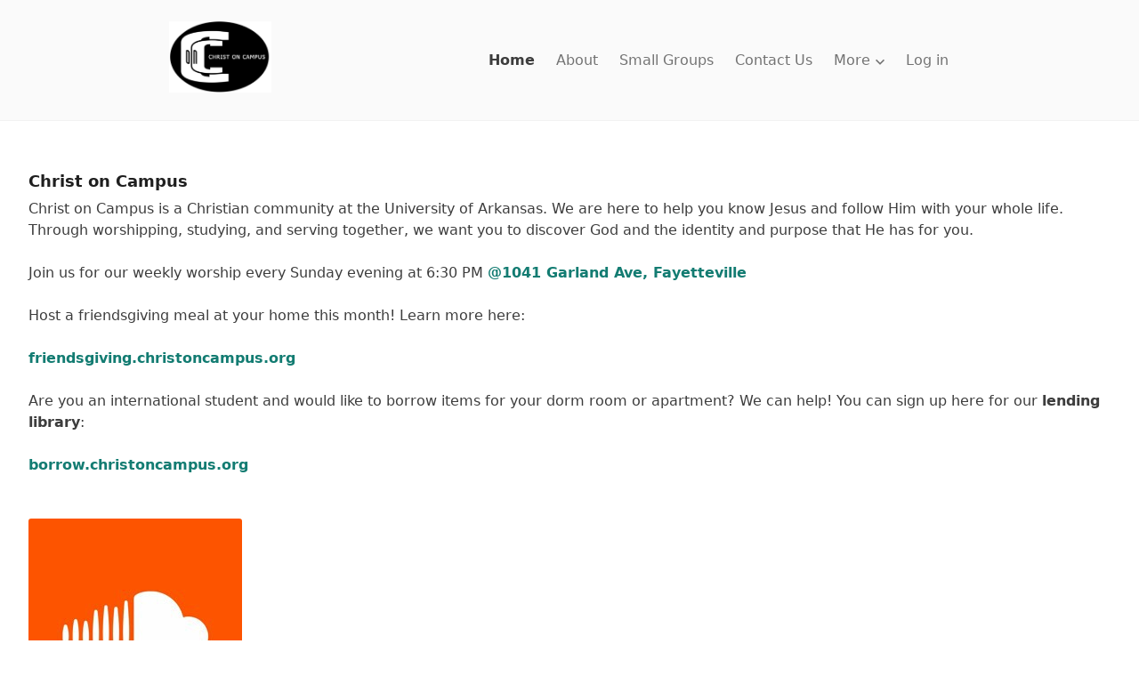

--- FILE ---
content_type: text/html;charset=UTF-8
request_url: https://christoncampus.churchcenter.com/home
body_size: 8362
content:
<!DOCTYPE html><html lang="en" style="--window-inner-height: 718px;"><head><meta http-equiv="origin-trial" content="A7vZI3v+Gz7JfuRolKNM4Aff6zaGuT7X0mf3wtoZTnKv6497cVMnhy03KDqX7kBz/q/[base64]">
      
  

    <title>Home - Christ on Campus</title>
    <link rel="stylesheet" href="/assets/church_center_web-a952e976112ad51282d9c471d96c1bc653dd1eb2e3a9ef2d6b95c23bc003e8b2.css" media="all">
    
    
    <style>
      .grecaptcha-badge { visibility: hidden; }
    </style>
    <meta name="csrf-param" content="authenticity_token">
<meta name="csrf-token" content="A1MpUImJr6Aowmd4GfZxvPF38RWOndzWblC-PTwAi4jbpO89pjZoVcNXF-KQPuAm5IDNluBaNDxDZJlcMzuSoA">
    <meta content="width=device-width,initial-scale=1.0" name="viewport">
    <meta name="theme-color" content="#FAFAFA">
    <meta name="apple-mobile-web-app-title" content="Church Center">
      <meta name="apple-itunes-app" content="app-id=1357742931, app-argument=church-center://christoncampus.churchcenter.com/setup">

    <link rel="manifest" href="/manifest.json">

    
    
    <link rel="modulepreload" href="/assets/vite/assets/vendor-CN0erPBd.js" as="script" crossorigin="anonymous">
<link rel="modulepreload" href="/assets/vite/assets/styles-D48bE51V.js" as="script" crossorigin="anonymous"><link rel="stylesheet" href="/assets/vite/assets/styles-D-HT1Ptm.css" media="screen">
    <!-- Pendo Start -->
<!-- Pendo End -->

<!-- Google Tag Manager -->

<!-- End Google Tag Manager -->

  <style data-emotion="css" data-s=""></style><meta name="description" content="Christ on Campus's Home on Church Center." data-rh="true"><meta property="og:type" content="website" data-rh="true"><meta property="og:url" content="https://christoncampus.churchcenter.com/home" data-rh="true"><meta property="og:title" content="Home - Christ on Campus" data-rh="true"><meta property="og:description" content="Christ on Campus's Home on Church Center." data-rh="true"><meta property="og:image" content="https://avatars.planningcenteronline.com/uploads/organization/394070-1634670608/avatar.2.jpeg" data-rh="true"><meta property="twitter:card" content="summary_large_image" data-rh="true"><meta property="twitter:url" content="https://christoncampus.churchcenter.com/home" data-rh="true"><meta property="twitter:title" content="Home - Christ on Campus" data-rh="true"><meta property="twitter:description" content="Christ on Campus's Home on Church Center." data-rh="true"><meta property="twitter:image" content="https://avatars.planningcenteronline.com/uploads/organization/394070-1634670608/avatar.2.jpeg" data-rh="true"><meta rel="x-prerender-render-id" content="5f649bdd-1f37-492a-abfc-f8fe71c57a75" />
			<meta rel="x-prerender-render-at" content="2026-01-01T18:20:54.099Z" /><meta rel="x-prerender-request-id" content="5f649bdd-1f37-492a-abfc-f8fe71c57a75" />
      		<meta rel="x-prerender-request-at" content="2026-01-01T18:20:53.802Z" /><meta rel="x-prerender-request-id" content="ef75089f-0d8e-4e6f-ab52-8022dee2eb17" />
      		<meta rel="x-prerender-request-at" content="2026-01-18T00:29:47.868Z" /></head>

  <body class="sans-serif" role="document" data-color-scheme="light" data-contrast="low" data-background-color="">
    <a href="/platform-admin" rel="nofollow" style="display: none" aria-hidden="true">Platform Admin</a>
    
    <a href="#main_page_content" class="screen-reader-text">Skip to content</a>
    <div id="react-root" data-react-props="{&quot;configuration&quot;:{&quot;railsEnv&quot;:&quot;production&quot;},&quot;bugsnag_configuration&quot;:{&quot;apiKey&quot;:&quot;9c8418b49ed77b0fd3e33d9334a32847&quot;,&quot;appVersion&quot;:&quot;bd55bdfeeb4fb7cf28ee0ca3bb1a362e5e5c18f9&quot;,&quot;notifyReleaseStages&quot;:[&quot;prototype&quot;,&quot;staging&quot;,&quot;production&quot;],&quot;releaseStage&quot;:&quot;production&quot;,&quot;user&quot;:{&quot;id&quot;:&quot;anonymous&quot;}},&quot;current_person&quot;:{&quot;data&quot;:{&quot;type&quot;:&quot;AnonymousPerson&quot;,&quot;id&quot;:null,&quot;attributes&quot;:{&quot;name&quot;:&quot;Unknown&quot;,&quot;first_name&quot;:&quot;Unknown&quot;,&quot;last_name&quot;:&quot;Unknown&quot;,&quot;address&quot;:null,&quot;email_address&quot;:null,&quot;phone_number&quot;:null,&quot;avatar_url&quot;:&quot;https://people.planningcenteronline.com/static/avatar-generic.png&quot;}}},&quot;generic_avatar_url&quot;:&quot;https://people.planningcenteronline.com/static/avatar-generic.png&quot;,&quot;current_organization&quot;:{&quot;id&quot;:&quot;394070&quot;,&quot;currency&quot;:&quot;USD&quot;,&quot;time_zone&quot;:&quot;America/Chicago&quot;,&quot;contact_website&quot;:&quot;&quot;},&quot;login&quot;:{&quot;email_only&quot;:false},&quot;home&quot;:{&quot;navigation_items&quot;:[{&quot;app_name&quot;:&quot;Giving&quot;,&quot;text&quot;:&quot;Give Online&quot;,&quot;path&quot;:&quot;/giving&quot;,&quot;icon_identifier&quot;:&quot;giving&quot;},{&quot;app_name&quot;:&quot;Groups&quot;,&quot;text&quot;:&quot;Groups&quot;,&quot;path&quot;:&quot;/groups&quot;,&quot;icon_identifier&quot;:&quot;groups&quot;},{&quot;app_name&quot;:&quot;Registrations&quot;,&quot;text&quot;:&quot;Register for an Event&quot;,&quot;path&quot;:&quot;/registrations&quot;,&quot;icon_identifier&quot;:&quot;registrations&quot;}]},&quot;layout&quot;:{&quot;organization_name&quot;:&quot;Christ on Campus&quot;,&quot;organization_avatar_url&quot;:&quot;https://avatars.planningcenteronline.com/uploads/organization/394070-1634670608/avatar.2.jpeg&quot;,&quot;organization_contact_email&quot;:&quot;&quot;,&quot;organization_contact_phone&quot;:&quot;(479) 521-8358&quot;},&quot;flash&quot;:{&quot;error&quot;:null},&quot;paths&quot;:{&quot;missing_organization&quot;:&quot;https://churchcenter.com/missing_organization&quot;},&quot;recaptcha&quot;:{&quot;site_key&quot;:&quot;6LcITvkaAAAAAIzyGtSfiUN9ZHM6ZP1DxvEUVqsV&quot;},&quot;people&quot;:{&quot;recaptcha_site_key&quot;:&quot;6LeUrVwkAAAAAI6YYqgV9p1QnHZPEAG1biN8uiqt&quot;},&quot;product_analytics&quot;:{&quot;client_token&quot;:&quot;eyJraWQiOiIwMUs0NUZNWDdRNjBaNUY0OVYzTTM5RjdIMSIsImFsZyI6IkVTMjU2In0.[base64].3MG4s0eFQw689JMqd3UD-x8rbvDJ1MHpuK3UVGqBkj2qt2wUMqRB9UNAUxE1-qOx7BfULLGpEWcEe0XoRCk8cw&quot;,&quot;endpoint&quot;:&quot;https://p.pa.churchcenter.net/events&quot;},&quot;features&quot;:{&quot;use_profile_create_captcha&quot;:true,&quot;use_saved_payment_methods&quot;:true},&quot;stripe&quot;:{&quot;publishable_key&quot;:null,&quot;account_identifier&quot;:null,&quot;test_mode&quot;:null}}"><div class="page-container d-f fd-c fullscreen"><div class="css-1v0w748"><style>
  /* Header */
  .Header {
    background-color: var(--color-tint9);
    border-bottom: 1px solid var(--color-tint7);
    height: 136px;
    padding: 1.5rem 2rem 1.5rem 1.5rem;
    z-index: 1000; /* Thanks to Vimeo for setting their z-index to 999 😠*/
  }

  .iframed .Header { position: relative }

  @media (min-width: 720px) {
    .Header { padding: 1.5rem 2rem }
  }

  .Header__layout {
    align-items: center;
    display: flex;
    height: 100%;
    justify-content: space-between;
    margin: 0 auto;
    max-width: 900px;
    width: 100%;
  }
  .Header__org-wrapper {
    padding-right: 2rem;
  }
  .Header__org-link {
    display: block;
  }
  .Header__org-name {
    font-size: 18px;
    line-height: 1.2;
    margin: 0;
    max-width: 220px;
  }
  .Header__org-avatar {
    max-height: 80px;
  }
  [data-color-scheme="dark"][data-contrast="low"] .Header__org-avatar {
    background-color: var(--color-tint0);
    border-radius: 4px;
    padding: 2px;
  }

  /* Condensed Header */
  .condensed-header {
    border-bottom-color: var(--color-tint6);
    height: 68px;
    position: fixed;
    top: 0;
    width: 100%;
    animation: fade-in 0.25s;
  }

  .condensed-header-placeholder {
    height: 136px; /* this keeps the browser from jumping when scrolling to the bottom of a short page  */
  }
  .condensed-header .Navigation-wrapper,
  .condensed-header .Navigation-button {
    height: 34px;
  }
  .condensed-header .Navigation-avatar {
    height: 24px;
    width: 24px;
    min-width: 24px;
  }

  .condensed-header .Navigation-displayName {
    font-size: 12px;
  }

  .condensed-header .Header__org-avatar {
    max-height: 48px;
  }

  .condensed-header .Navigation__link {
    font-size: 0.875rem;
  }

  .condensed-header .AltNavigation__trigger .icon .line {
    height: 3px;
    margin: 4px auto;
    width: 28px;
    transition: all 0.2s;
  }

  @keyframes fade-in {
    0% {
      opacity: 0;
    }
    100% {
      opacity: 1;
    }
  }

  /* Navigation */
  .Navigation {
    align-items: center;
    display: flex;
    justify-content: flex-end;
    white-space: nowrap;
  }
  .Navigation__link,
  .ChatButton {
    color: var(--color-tint2);
    margin-right: 1.5rem;
  }
  .Navigation__link[aria-current=true],
  .Navigation__link[aria-current=page] {
    color: var(--color-tint1);
    font-weight: 600;
  }
  .Navigation__more-button {
    background-color: transparent;
    border: 0;
    font-weight: 400;
    padding: 0;
  }
  .Navigation__more-button-toggle {
    font-size: 10px;
    padding-left: 6px;
  }

  /* AltNavigation */
  .AltNavigation {
    justify-content: center;
    align-items: center;
    display: flex;
    gap: 1.5rem;
  }
  .AltNavigation .NotificationBell {
    padding: 4px;
  }
  .AltNavigation .NotificationBell:after {
    right: 4px;
    top: 8px;
  }
  .AltNavigation__layout[data-reach-menu-list]{
    animation: slide-in 0.3s ease;
    background: var(--color-tint9);
    border: 0;
    border-left: 1px solid var(--color-tint5);
    bottom: 0;
    box-shadow: -2px 0 6px rgba(0,0,0,0.1);
    overflow: auto;
    padding: 0;
    position: fixed;
    right: 0;
    top: 0;
    width: 280px;
    z-index: 998;
  }
  .AltNavigation__layout [data-reach-menu-item] { outline: none }
  .AltNavigation__link {
    color: var(--color-tint1);
    display: block;
    border-bottom: 1px solid var(--color-tint6);
    padding: 1rem;
  }
  .AltNavigation__link[data-selected] {
    background: var(--color-tint7);
    color: var(--color-tint1);
  }
  .AltNavigation .Navigation__link,
  .AltNavigation .ChatButton {
    margin-right: 0;
  }
  .AltNavigation__trigger {
    background: transparent;
    border: 0;
    padding: 0;
  }
  .AltNavigation__person-box {
    border-bottom: 1px solid var(--color-tint5);
    display: flex;
    flex-direction: column;
    height: 136px;
    justify-content: center;
    padding: 0 1.5rem;
  }
  .AltNavigation__person-box.logged-in {
    justify-content: space-between;
    padding: 2rem 1.5rem 0 1.5rem;
  }
  .AltNavigation__person {
    align-items: center;
    display: flex;
    flex-wrap: wrap;
  }
  .AltNavigation__person-avatar {
    border-radius: 100%;
    width: 32px;
    display: block;
    max-width: unset;
  }
  .AltNavigation__person-name,
  .AltNavigation__person-name[data-selected] {
    background: transparent;
    color: var(--color-tint1);
    font-size: 1rem;
    font-weight: 500;
    padding-left: 1rem;
  }
  .AltNavigation__person-actions {
    font-size: 0.875rem;
    padding-top: 0.5rem;
  }
  .AltNavigation__trigger .icon .line {
    background-color: var(--color-tint3);
    border-radius: 4px;
    display: block;
    height: 4px;
    margin: 6px auto;
    -webkit-transition: all 0.3s ease-in-out;
    -o-transition: all 0.3s ease-in-out;
    transition: all 0.3s ease-in-out;
    width: 32px;
  }

  .AltNavigation__trigger .icon .line:first-child {
    margin-top: 0;
  }

  .AltNavigation__trigger .icon .line:nth-child(3){ margin-bottom: 0 }
  .AltNavigation__trigger .icon:hover { cursor: pointer }
  .AltNavigation__trigger[aria-expanded=true] .icon .line:nth-child(2) {
    opacity: 0;
  }
  .AltNavigation__trigger[aria-expanded=true] .icon .line:nth-child(1) {
    -webkit-transform: translateY(10px) rotate(45deg);
    -ms-transform: translateY(10px) rotate(45deg);
    -o-transform: translateY(10px) rotate(45deg);
    transform: translateY(10px) rotate(45deg);
  }
  .AltNavigation__trigger[aria-expanded=true] .icon .line:nth-child(3) {
    -webkit-transform: translateY(-10px) rotate(-45deg);
    -ms-transform: translateY(-10px) rotate(-45deg);
    -o-transform: translateY(-10px) rotate(-45deg);
    transform: translateY(-10px) rotate(-45deg);
  }
  @keyframes slide-in {
    0% { transform: translateX(100%) }
    100% { transform: translateX(0) }
  }

  /* LoggedInLinks */
  .LoggedInLinks {
    align-items: flex-start;
    display: flex;
    margin: 0 -1.5rem
  }
  .LoggedInLinks > * { flex: 1 }
  .LoggedInLinks > div:last-child { border-left: 1px solid var(--color-tint5) }
  .LoggedInLinks [data-reach-menu-item],
  .LoggedInLinks [data-selected] {
    background: var(--color-tint7);
    color: var(--color-tint1);
    display: block;
    flex: 1;
    font-size: 0.875rem;
    line-height: 1;
    padding: 0.75rem;
    text-align: center;
  }

  /* NotificationBell */
  .NotificationBell--has-notifications {
    position: relative;
  }

  .Navigation .nav-icon {
    width: 24px;
    height: 24px;
  }

  @media screen and (pointer: fine) {
    .Navigation .nav-icon {
      width: 20px;
      height: 20px;
    }
  }

  .condensed-header .Navigation .nav-icon {
    width: 20px;
    height: 20px;
  }

  .AltNavigation .nav-icon {
    width: 24px;
    height: 24px;
  }

  .NotificationBell--has-notifications:after {
    background-color: var(--color-ruby);
    border-radius: 100%;
    border: 1px solid var(--color-tint10);
    content: "";
    position: absolute;
    height: 7px;
    right: 0;
    top: 4px;
    width: 7px;
  }

  /* utility */
  .display-flex { display: flex }
  .align-items-center { align-items: center }
  .justify-content-space-between { justify-content: space-between }
  .sr-only {
    position: absolute;
    width: 1px;
    height: 1px;
    padding: 0;
    margin: -1px;
    overflow: hidden;
    clip: rect(0, 0, 0, 0);
    white-space: nowrap;
    border: 0;
  }

  /* Chat Components */
  .ChatButton {
    appearance: none;
    background: none;
    border: none;
    color: var(--color-tint2);
    cursor: pointer;
    padding: 0;
    position: relative;
  }

  .ChatButton.is-open {
    color: var(--color-tint1);
  }

  .ChatButton--unread:after {
    background-color: var(--color-ruby);
    border-radius: 100%;
    border: 1px solid var(--color-tint10);
    content: "";
    position: absolute;
    height: 7px;
    right: -3px;
    top: 2px;
    width: 7px;
  }
</style><header class="Header false"><div class="Header__layout"><div class="Header__org-wrapper"><a aria-current="true" class="Header__org-link" href="/home"><img src="https://avatars.planningcenteronline.com/uploads/organization/394070-1634670608/avatar.2.jpeg" alt="Christ on Campus" class="Header__org-avatar"></a></div><nav class="Navigation d-n@iframe"><a class="Navigation__link" aria-current="true" href="/home">Home</a><a class="Navigation__link" aria-current="false" href="/pages/about">About</a><a class="Navigation__link" aria-current="false" href="/pages/cord-small-groups">Small Groups</a><a class="Navigation__link" aria-current="false" href="/pages/contact-us">Contact Us</a><button aria-haspopup="true" aria-controls="menu--:r0:" class="Navigation__more-button Navigation__link" id="menu-button--menu--:r0:" type="button" data-reach-menu-button="">More<span class="Navigation__more-button-toggle"><svg class="symbol" role="img" title="down-chevron icon" style="transform: scaleY(1); transition: transform 0.2s ease 0s;"><symbol xmlns="http://www.w3.org/2000/svg" id="Navigation-svg-symbol-down-chevron" viewBox="0 0 16 16"><title>down-chevron</title><polygon points="8.003 14.068 0.005 6.07 1.782 4.293 8.003 10.514 14.223 4.293 16 6.07 8.003 14.068"></polygon></symbol><use href="#Navigation-svg-symbol-down-chevron"></use></svg></span></button><a class="Navigation__link" aria-current="false" href="/login?return=https://christoncampus.churchcenter.com/home">Log in</a></nav></div></header></div><div id="main_page_content" role="main" class="f-1 page-content"><div class="f-1 container container--fullscreen"><div class="css-101vbra"><div class="page-block css-ixo8xe" data-preformatted-content="heading-scale:legacy-church-center"><div data-section-header="height:tall" data-section-header--full-bleed="">
  <div data-section-header--img="true" style="--background-image-url: url(https://images.planningcenterusercontent.com/v1/transform.png?bucket=publishing-production-attachments&amp;disposition=inline&amp;expires_at=1769929199&amp;key=organization_394070_pisc724r0x8xa45g3rad2xv1bs7l&amp;thumb=2000x&amp;signature=127c34dd0f73297061442f18d3418e01d9ceb9a1c3a743d5a47153feee1e8bf4)">
    <div data-section-header--callout="position:center">
    </div>
  </div>
</div>
</div><div class="page-block css-ixo8xe" data-preformatted-content="heading-scale:legacy-church-center"><div data-text="text-align:center">
  <div><h1>Christ on Campus</h1><div>Christ on Campus is a Christian community at the University of Arkansas. We are here to help you know Jesus and follow Him with your whole life. Through worshipping, studying, and serving together, we want you to discover God and the identity and purpose that He has for you.<br><br></div><div>Join us for our weekly worship every Sunday evening at 6:30 PM <a href="https://www.google.com/maps/place/Christ+on+Campus/@36.076963,-94.1782839,17z/data=!3m1!4b1!4m5!3m4!1s0x87c96ee96109fce9:0xb6598bc88a386eb7!8m2!3d36.0768701!4d-94.1760957"><strong>@1041 Garland Ave, Fayetteville </strong></a><br><br>Host a friendsgiving meal at your home this month! Learn more here:<br><br><a href="https://christoncampus.churchcenter.com/pages/friendsgiving">friendsgiving.christoncampus.org</a><br><br>Are you an international student and would like to borrow items for your dorm room or apartment? We can help! You can sign up here for our <strong>lending library</strong>:<br><br><a href="https://christoncampus.churchcenter.com/people/forms/423153"><strong>borrow.christoncampus.org</strong></a><br><br><br></div></div>
</div>
</div><div class="page-block css-ixo8xe" data-preformatted-content="heading-scale:legacy-church-center"><div data-block="true" data-grid="true" data-grid-columns-desktop="3" data-grid-columns-mobile="2" data-grid-alignment="center">
    <div data-grid-item="">
        <div data-grid-image="true" data-grid-image-constrain="true" data-grid-image-scale-up="true">
          <a href="https://soundcloud.com/christoncampus" target="_self">
            <img alt="avatars-wQ2we7uDPoXzUVzW-qdr1Yg-t240x240.jpg" loading="lazy" src="https://images.planningcenterusercontent.com/v1/transform.jpg?bucket=publishing-production-attachments&amp;disposition=inline&amp;expires_at=1769929199&amp;key=organization_394070_1mufcn9wtv60pib8knjrs16m7do8&amp;thumb=2000x1125%3E&amp;signature=189e0b2ea1297b68d257be2f77cbeff3227475cab024b15e721e8e760cdba712" srcset="https://images.planningcenterusercontent.com/v1/transform.jpg?bucket=publishing-production-attachments&amp;disposition=inline&amp;expires_at=1769929199&amp;key=organization_394070_1mufcn9wtv60pib8knjrs16m7do8&amp;thumb=640x360%3E&amp;signature=eca82cbeacbef834b114a4ca0d47da52fdb0f01ccc9e2b0bc5caf0b43c8acb68 640w, https://images.planningcenterusercontent.com/v1/transform.jpg?bucket=publishing-production-attachments&amp;disposition=inline&amp;expires_at=1769929199&amp;key=organization_394070_1mufcn9wtv60pib8knjrs16m7do8&amp;thumb=960x540%3E&amp;signature=8f0986938503261e4c0a0529be2b0d7e8c3b10d038d1fafcea9ea02aa3c02cf5 960w, https://images.planningcenterusercontent.com/v1/transform.jpg?bucket=publishing-production-attachments&amp;disposition=inline&amp;expires_at=1769929199&amp;key=organization_394070_1mufcn9wtv60pib8knjrs16m7do8&amp;thumb=2000x1125%3E&amp;signature=189e0b2ea1297b68d257be2f77cbeff3227475cab024b15e721e8e760cdba712 2000w" sizes="(max-width: 640px) 640px,
(max-width: 960px) 960px,
2000px
">
</a>        </div>
        <h2>SoundCloud</h2>
        <p>Listen to our latest sermon.</p>
    </div>
    <div data-grid-item="">
        <div data-grid-image="true" data-grid-image-constrain="true" data-grid-image-scale-up="true">
          <a href="https://www.instagram.com/christoncampusuofa" target="_self">
            <img alt="Instagram-icon-Logo-2016-present.png" loading="lazy" src="https://images.planningcenterusercontent.com/v1/transform.png?bucket=publishing-production-attachments&amp;disposition=inline&amp;expires_at=1769929199&amp;key=organization_394070_om6zdpdwxycf5po3lw7ku3pztit0&amp;thumb=2000x1125%3E&amp;signature=49d22c0c1ff9622f52f3d9db8d95a08815167b7aa2a94662ee3955f250a93d4f" srcset="https://images.planningcenterusercontent.com/v1/transform.png?bucket=publishing-production-attachments&amp;disposition=inline&amp;expires_at=1769929199&amp;key=organization_394070_om6zdpdwxycf5po3lw7ku3pztit0&amp;thumb=640x360%3E&amp;signature=3d0471c6dc810ebeae53b226976cd3819705d23c669cc133f353ff5f09224a0e 640w, https://images.planningcenterusercontent.com/v1/transform.png?bucket=publishing-production-attachments&amp;disposition=inline&amp;expires_at=1769929199&amp;key=organization_394070_om6zdpdwxycf5po3lw7ku3pztit0&amp;thumb=960x540%3E&amp;signature=87f08674b2e387d5bdd0f6013b3ebedaec11409f80f479a3c620b2ed84b4c5c0 960w, https://images.planningcenterusercontent.com/v1/transform.png?bucket=publishing-production-attachments&amp;disposition=inline&amp;expires_at=1769929199&amp;key=organization_394070_om6zdpdwxycf5po3lw7ku3pztit0&amp;thumb=2000x1125%3E&amp;signature=49d22c0c1ff9622f52f3d9db8d95a08815167b7aa2a94662ee3955f250a93d4f 2000w" sizes="(max-width: 640px) 640px,
(max-width: 960px) 960px,
2000px
">
</a>        </div>
        <h2>Instagram</h2>
    </div>
    <div data-grid-item="">
        <div data-grid-image="true" data-grid-image-constrain="true" data-grid-image-scale-up="true">
          <a href="https://www.facebook.com/christoncampusuofa" target="_self">
            <img alt="Facebook-logo.png" loading="lazy" src="https://images.planningcenterusercontent.com/v1/transform.png?bucket=publishing-production-attachments&amp;disposition=inline&amp;expires_at=1769929199&amp;key=organization_394070_nr5ql5wneri9ca4glbxg4a1r1x3f&amp;thumb=2000x1125%3E&amp;signature=4045739105095088eea365d98cfde81177942569fc3ffb072dc6cd4abe5a2c3d" srcset="https://images.planningcenterusercontent.com/v1/transform.png?bucket=publishing-production-attachments&amp;disposition=inline&amp;expires_at=1769929199&amp;key=organization_394070_nr5ql5wneri9ca4glbxg4a1r1x3f&amp;thumb=640x360%3E&amp;signature=a64c9e8f0531747f3b7fb1ab8dfb5fc78d1f736805776ce9612b9a8ed52ffd4a 640w, https://images.planningcenterusercontent.com/v1/transform.png?bucket=publishing-production-attachments&amp;disposition=inline&amp;expires_at=1769929199&amp;key=organization_394070_nr5ql5wneri9ca4glbxg4a1r1x3f&amp;thumb=960x540%3E&amp;signature=4f251628eeead26f1cc1a70c2aa1cff9c36947416b6b1d24d66923185309408e 960w, https://images.planningcenterusercontent.com/v1/transform.png?bucket=publishing-production-attachments&amp;disposition=inline&amp;expires_at=1769929199&amp;key=organization_394070_nr5ql5wneri9ca4glbxg4a1r1x3f&amp;thumb=2000x1125%3E&amp;signature=4045739105095088eea365d98cfde81177942569fc3ffb072dc6cd4abe5a2c3d 2000w" sizes="(max-width: 640px) 640px,
(max-width: 960px) 960px,
2000px
">
</a>        </div>
        <h2>Facebook</h2>
    </div>
</div>
</div></div></div></div><div></div><footer class="site-footer" role="contentinfo"><ul class="site-footer__links o-2 o-1@sm"><li class="site-footer__link"><a class="c-brand" href="https://planning.center/terms/" rel="noopener noreferrer" target="_blank">Terms of Service</a></li><li class="site-footer__link"><a class="c-brand" href="https://planning.center/privacy/" rel="noopener noreferrer" target="_blank">Privacy Policy</a></li></ul><ul class="site-footer__links o-1 o-2@sm"><li class="site-footer__link">Christ on Campus</li><li class="site-footer__link"><a class="fw-400 c-tint2" href="tel:(479) 521-8358">(479) 521-8358</a></li></ul><ul class="site-footer__links o-3 d-n d-f@md"><li class="site-footer__link"><button class="fs-5 c-tint3" style="background: none; border: none; padding: 0px; font-weight: 400;">Shareable Code</button></li></ul></footer></div></div>

    <noscript>
      <div style="margin: 4rem auto; max-width: 600px; padding: 1rem;">
        Church Center requires JavaScript to be enabled.
        <br />
        <br />
        Here are some <a href="https://www.enable-javascript.com/">instructions to enable JavaScript in your web browser</a>.
      </div>
    </noscript>
  

<reach-portal><div data-reach-popover="" hidden="" data-reach-menu-popover="" style="position: absolute; left: 1009.98px; top: 76.5px;"><div aria-labelledby="menu-button--menu--:r0:" role="menu" tabindex="-1" class="Navigation-menu" data-reach-menu-list="" id="menu--:r0:" data-reach-menu-items=""><a role="menuitem" tabindex="-1" class="Navigation-link" aria-current="false" data-reach-menu-link="" data-valuetext="Calendar" data-reach-menu-item="" href="/calendar" id="option-0--menu--:r0:">Calendar</a><a role="menuitem" tabindex="-1" class="Navigation-link" aria-current="false" data-reach-menu-link="" data-valuetext="Opportunities to Serve" data-reach-menu-item="" href="/pages/opportunities-to-serve" id="option-1--menu--:r0:">Opportunities to Serve</a><a role="menuitem" tabindex="-1" class="Navigation-link" aria-current="false" data-reach-menu-link="" data-valuetext="Directory" data-reach-menu-item="" href="/directory" id="option-2--menu--:r0:">Directory</a><a role="menuitem" tabindex="-1" class="Navigation-link" aria-current="false" data-reach-menu-link="" data-valuetext="Give" data-reach-menu-item="" href="/pages/partner-with-christ-on-campus" id="option-3--menu--:r0:">Give</a><a role="menuitem" tabindex="-1" class="Navigation-link" aria-current="false" data-reach-menu-link="" data-valuetext="Signups" data-reach-menu-item="" href="/pages/signups" id="option-4--menu--:r0:">Signups</a><a role="menuitem" tabindex="-1" class="Navigation-link" aria-current="false" data-reach-menu-link="" data-valuetext="Resources" data-reach-menu-item="" href="/pages/resources" id="option-5--menu--:r0:">Resources</a></div></div></reach-portal><iframe name="__privateStripeMetricsController1580" frameborder="0" allowtransparency="true" scrolling="no" role="presentation" allow="payment *" src="https://js.stripe.com/v3/m-outer-3437aaddcdf6922d623e172c2d6f9278.html#url=https%3A%2F%2Fchristoncampus.churchcenter.com%2Fhome&amp;title=Home%20-%20Christ%20on%20Campus&amp;referrer=&amp;muid=NA&amp;sid=NA&amp;version=6&amp;preview=false&amp;__shared_params__[version]=basil" aria-hidden="true" tabindex="-1" style="border: none !important; margin: 0px !important; padding: 0px !important; width: 1px !important; min-width: 100% !important; overflow: hidden !important; display: block !important; visibility: hidden !important; position: fixed !important; height: 1px !important; pointer-events: none !important; user-select: none !important;"></iframe></body></ht